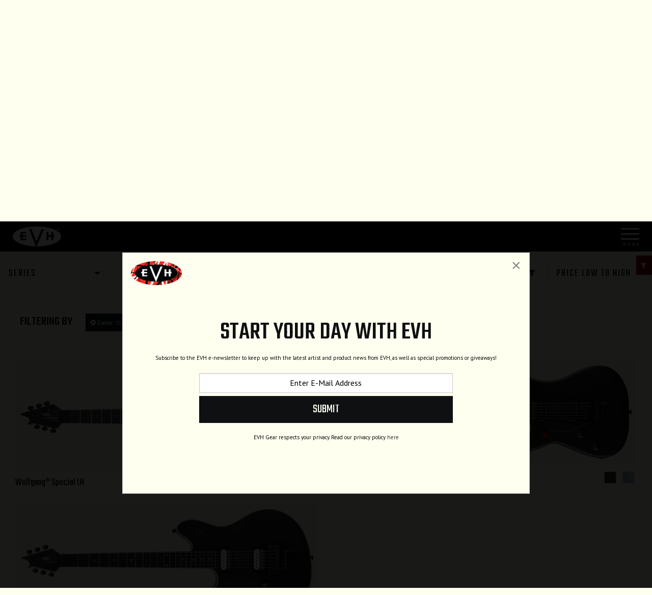

--- FILE ---
content_type: text/html; charset=UTF-8
request_url: https://evhgear.com/gear/guitars?fingerboardMaterial=ebony&sort=price_up&color=stealth-black&hardwareFinish=black&orientation=left-hand
body_size: 10466
content:
<!DOCTYPE html>
<html lang="en">

<head>
    <title>Guitars</title>

    <meta charset="utf-8" />
    <meta http-equiv="X-UA-Compatible" content="IE=edge">
    <meta name="viewport" content="initial-scale=1.0,maximum-scale=1.0,user-scalable=no">
    <meta name="author" content="Fender Musical Instruments Corporation" />
            <meta name="description" content="EVH Gear Guitars" />
            <meta property="og:title" content="Guitars">
        <meta name="twitter:title" content="Guitars">
            <meta property="og:description" content="EVH Gear Guitars">
        <meta name="twitter:description" content="EVH Gear Guitars">
            <meta property="og:image" content="https://www.fmicassets.com/Damroot/FacebookJpg/10001/5107711568_gtr_frt_001_rl.jpg">
        <meta name="twitter:image" content="https://www.fmicassets.com/Damroot/FacebookJpg/10001/5107711568_gtr_frt_001_rl.jpg">
            <meta name="twitter:card" content="summary_large_image">
    
    <link rel="shortcut icon" type="image/x-icon" href="https://www.fmicassets.com/platform/sites/live-production/evh/img/favicon.ico" />
    <link rel="stylesheet" type="text/css" href="https://www.fmicassets.com/platform/core/font-awesome/css/font-awesome.min.css" />

            <link rel="stylesheet" type="text/css" href="https://www.fmicassets.com/platform/sites/live-production/evh/app.1fdffde2-3222-44e2-b8f7-7ce4231c6949.min.css?time=1769276674" />
                    <link rel="stylesheet" type="text/css" href="https://www.fmicassets.com/platform/sites/live-production/evh/product-sections/en/4EF1VTzXg502C4JPA1ug8V.1fdffde2-3222-44e2-b8f7-7ce4231c6949.min.css?time=1769276674" />
        
    <script type="application/javascript">
        var FMIC = {"environment":"production","domain":"evhgear.com","site":"evh","brand":"evh","page":"products::gear\/guitars","locale":"en","country":"US","country_detection":true,"globalization":false,"popup_modal_delay":"3","popup_modal_expiration":"30"};
    </script>

            <script type="application/javascript">
            (function(i, s, o, g, r, a, m) {
                i['GoogleAnalyticsObject'] = r;
                i[r] = i[r] || function() {
                    (i[r].q = i[r].q || []).push(arguments)
                }, i[r].l = 1 * new Date();
                a = s.createElement(o),
                    m = s.getElementsByTagName(o)[0];
                a.async = 1;
                a.src = g;
                m.parentNode.insertBefore(a, m)
            })(window, document, 'script', 'https://www.google-analytics.com/analytics.js', 'ga');
            ga('create', 'UA-4063999-4', 'auto');
            ga('send', 'pageview');
        </script>
            <script type="application/javascript">
            (function(w, d, s, l, i) {
                w[l] = w[l] || [];
                w[l].push({
                    'gtm.start': new Date().getTime(),
                    event: 'gtm.js'
                });
                var f = d.getElementsByTagName(s)[0],
                    j = d.createElement(s),
                    dl = l != 'dataLayer' ? '&l=' + l : '';
                j.async = true;
                j.src =
                    'https://www.googletagmanager.com/gtm.js?id=' + i + dl;
                f.parentNode.insertBefore(j, f);
            })(window, document, 'script', 'dataLayer', 'GTM-NNP2H9F');
        </script>
    
    <script type="application/javascript" src="https://www.fmicassets.com/platform/core/jquery/jquery-3.5.1.min.js"></script>
    <script type="application/javascript" src="https://www.fmicassets.com/platform/core/jquery/cookie/jquery.cookie.js"></script>
    <script type="application/javascript" src="https://www.fmicassets.com/platform/core/jquery/scrollto/jquery.scrollTo.min.js"></script>

            <script type="application/javascript" src="https://www.fmicassets.com/platform/sites/live-production/evh/app.9604a629-e083-4933-8ceb-393d7cfea3db.min.js?time=1769276674"></script>
        </head>

<body lang="en" id="" class="language-en styled-template product-grid">
            <noscript><iframe src="https://www.googletagmanager.com/ns.html?id=GTM-NNP2H9F"
                height="0" width="0" style="display:none;visibility:hidden"></iframe></noscript>
            <script src="https://cmp.osano.com/dkBTcxu1Pa/330cff31-f47b-4724-b4a8-21ff1dd08b27/osano.js"></script>
    
    <div id="page-container"><header id="styled-header" >
    <!-- BEGIN MAIN HEADER NAV -->
    <div id="header-nav">
        <div class="row">
            <!-- BEGIN LOGO -->
            <div class="columns small-6 text-left evh-logo">
                <a href="https://evhgear.com">
                    <img src="https://images.ctfassets.net/ndgngxxjmy1u/577wlNR1xknD6mvrok3xQp/cac2f74a0ee0dc96556f5a4dddc032a7/evh-logo.png" width="" height="" alt="" />
                </a>
            </div>
            <!-- END LOGO -->

            <!--BEGIN HAMBURGER -->
            <div class="columns small-6 text-right menu-link">
                <a href="#">
                    <div class="hamburger hamburger-3d">
                        <div class="hamburger-box">
                            <div class="hamburger-inner"></div>
                        </div>
                    </div>
                </a>
            </div>
            <!-- END HAMBURGER -->
        </div>
        <!-- END MAIN HEADER NAV -->

        <!-- BEGIN HIDDEN NAV WINDOW -->
        <div class="nav-window nav-hidden">
            <div class="nav-main">
                <div class="main-menu-wrapper">
                    <div class="row collapse align-top">
                        <!-- BEGIN NAVIGATION -->
                        <div class="columns large-7 medium-7 small-12">
                                                            <!-- BEGIN PARENT NAV LINK -->
                                <a href="https://evhgear.com/gear/guitars?sort=new" data-subnav="subnav-5WFRgQJPyMFVdP0jrqSQkM" data-img="//images.ctfassets.net/ndgngxxjmy1u/4zmC7Gn1hR2uxbazNJuKL9/9231daf6a3e86b6f006d7ea490ca9bfd/guitars-bg.jpg" id="nav-5WFRgQJPyMFVdP0jrqSQkM" class="bg-li top-level-link" >
                                    <span class="category-title">
                                        Guitars <i class="fa fa-plus"></i>
                                    </span>
                                </a>
                                <!-- END PARENT NAV LINK -->

                                                                    <!-- BEGIN NAV CATEGORY SUBMENU -->
                                    <ul id="subnav-5WFRgQJPyMFVdP0jrqSQkM" class="category-menu top-level-subnav">
                                                                                    <!-- BEGIN SUBNAV ITEM --->
                                            <li>
                                                <a href="https://evhgear.com/gear/series/guitars/wolfgang-usa" data-img="//images.ctfassets.net/ndgngxxjmy1u/6JaWWv5HzSlwXh3KxqCTPw/5ba588b3c147424236fa30210be8dc68/wolfgang-usa-bg.jpg" id="nav-7pt4KbCSmZ7QbhX9l9tmI8" class="bg-li" >
                                                                                                            <img class="mob-image" src="//images.ctfassets.net/ndgngxxjmy1u/2GcBNzPAE3njIv7B8iAyJj/13a8b02001bd305fcb17384952473306/wg-usa-mobile.png" width="" height="" alt="">
                                                                                                        <span>Wolfgang® USA</span>
                                                </a>
                                            </li>
                                            <!-- END SUBNAV ITEM --->
                                                                                    <!-- BEGIN SUBNAV ITEM --->
                                            <li>
                                                <a href="https://evhgear.com/gear/series/guitars/wolfgang-special" data-img="//images.ctfassets.net/ndgngxxjmy1u/7aEroV1ZGZFnzFGgcmdRsX/71db90b37fb53e93237ca938dbdcbbd8/ibm.jpg" id="nav-1YcCMeQfaeqk1t1DT6j363" class="bg-li" >
                                                                                                            <img class="mob-image" src="//images.ctfassets.net/ndgngxxjmy1u/2z6X0M74OjyC7SkP1R1Wmi/a0e41281bad4339e8dcdc7a466204173/wolfgang-special-mobile.png" width="" height="" alt="">
                                                                                                        <span>Wolfgang® Special</span>
                                                </a>
                                            </li>
                                            <!-- END SUBNAV ITEM --->
                                                                                    <!-- BEGIN SUBNAV ITEM --->
                                            <li>
                                                <a href="https://evhgear.com/gear/series/guitars/5150" data-img="//images.ctfassets.net/ndgngxxjmy1u/1SXbb9Ckg55Er3XgwPbG8j/6b312b86a3d3276df27e583a9b68c491/5150-poplar-burl.jpg" id="nav-5RvFIOFUULPxPSfsm9SJu7" class="bg-li" >
                                                                                                            <img class="mob-image" src="//images.ctfassets.net/ndgngxxjmy1u/5fdCwqbMj6LB3FFMBntW6q/da3bcd1d845cdfd58485e7555a1932a0/5150-mobile.png" width="" height="" alt="">
                                                                                                        <span>5150™ Series</span>
                                                </a>
                                            </li>
                                            <!-- END SUBNAV ITEM --->
                                                                                    <!-- BEGIN SUBNAV ITEM --->
                                            <li>
                                                <a href="https://evhgear.com/gear/series/guitars/striped" data-img="//images.ctfassets.net/ndgngxxjmy1u/6S5cEVnhWnbzBt293dKP6F/30487b3af8fce46ee8cdbc6a91dc6b87/striped-series-bg.jpg" id="nav-7kgUBYcOAwRJUPYJNu0N8O" class="bg-li" >
                                                                                                            <img class="mob-image" src="//images.ctfassets.net/ndgngxxjmy1u/7LE0AM3Ra6ipGedxmLu3E9/b5e7e73164165028f5f1d5295cfe842b/striped-series-mobile.png" width="" height="" alt="">
                                                                                                        <span>Striped Series</span>
                                                </a>
                                            </li>
                                            <!-- END SUBNAV ITEM --->
                                                                                    <!-- BEGIN SUBNAV ITEM --->
                                            <li>
                                                <a href="https://evhgear.com/gear/series/guitars/wolfgang-standard" data-img="//images.ctfassets.net/ndgngxxjmy1u/48K3itKzuv21xD9d3adDl7/15251e6f46657b7ce2ff140fce108d19/wg-standard-bg-stryker-red.jpg" id="nav-3iJDoM1nLojuYlVWTGVJYr" class="bg-li" >
                                                                                                            <img class="mob-image" src="//images.ctfassets.net/ndgngxxjmy1u/rKWgreRkmI638iGeQ2wu7/2e45fb25913cc2f5156d5737df7a6734/woldgang-standard-mobile.png" width="" height="" alt="">
                                                                                                        <span>Wolfgang® Standard</span>
                                                </a>
                                            </li>
                                            <!-- END SUBNAV ITEM --->
                                                                                    <!-- BEGIN SUBNAV ITEM --->
                                            <li>
                                                <a href="https://evhgear.com/gear/series/guitars/wolfgang-exotic" data-img="//images.ctfassets.net/ndgngxxjmy1u/2ar7urQV66vnEGrms98Ip7/40709704f2a89fc9ec364edfe7672f07/laurel-burl.jpg" id="nav-4P4nC6db00Vxe3fZCAXj7X" class="bg-li" >
                                                                                                            <img class="mob-image" src="//images.ctfassets.net/ndgngxxjmy1u/RyIWoXv9NdAsB0iGnqYzx/5bb71301cbf69906a24a59afbd51f899/wg-standard-exotic-mobile.png" width="" height="" alt="">
                                                                                                        <span>Wolfgang® Standard Exotic</span>
                                                </a>
                                            </li>
                                            <!-- END SUBNAV ITEM --->
                                                                            </ul>
                                    <!-- END NAV CATEGORY SUBMENU -->
                                                            <!-- BEGIN PARENT NAV LINK -->
                                <a href="https://evhgear.com/gear/amplifiers" data-subnav="subnav-3C7Srp1jT5xWpsH1V01bRB" data-img="//images.ctfassets.net/ndgngxxjmy1u/3axm30G9SHZncR3PxZWna2/dcafe6a5c9392bee3559059d8e950ddd/amps-bg.jpg" id="nav-3C7Srp1jT5xWpsH1V01bRB" class="bg-li top-level-link" >
                                    <span class="category-title">
                                        Amplification <i class="fa fa-plus"></i>
                                    </span>
                                </a>
                                <!-- END PARENT NAV LINK -->

                                                                    <!-- BEGIN NAV CATEGORY SUBMENU -->
                                    <ul id="subnav-3C7Srp1jT5xWpsH1V01bRB" class="category-menu top-level-subnav">
                                                                                    <!-- BEGIN SUBNAV ITEM --->
                                            <li>
                                                <a href="https://evhgear.com/gear/amplifiers/combo" data-img="//images.ctfassets.net/ndgngxxjmy1u/NCcEz1A2REQVlVhso8FgG/9fa14a4f0a56ada9186a1814f45f5ba6/combos.jpg" id="nav-2QMCT85ZWLtQ704QKLrTMy" class="bg-li" >
                                                                                                            <img class="mob-image" src="//images.ctfassets.net/ndgngxxjmy1u/GjNZVajN9palo175wOpw8/311275cf0792f55abe9bfde9d33322a6/combo-mobile.png" width="" height="" alt="">
                                                                                                        <span>Combos</span>
                                                </a>
                                            </li>
                                            <!-- END SUBNAV ITEM --->
                                                                                    <!-- BEGIN SUBNAV ITEM --->
                                            <li>
                                                <a href="https://evhgear.com/gear/amplifiers/head" data-img="//images.ctfassets.net/ndgngxxjmy1u/6sNRZqKzvLanEGFeccpSAW/eb7ba4779a1d7657304c80a6e76dbde5/stealth-5150.jpg" id="nav-4pff9DvdzLdexthOT09WeF" class="bg-li" >
                                                                                                            <img class="mob-image" src="//images.ctfassets.net/ndgngxxjmy1u/69A5cLjvdZ9ZzYhX0eXOi7/bde5f3af40fea2698e43052f48880ccd/head-mobile.png" width="" height="" alt="">
                                                                                                        <span>Heads</span>
                                                </a>
                                            </li>
                                            <!-- END SUBNAV ITEM --->
                                                                                    <!-- BEGIN SUBNAV ITEM --->
                                            <li>
                                                <a href="https://evhgear.com/gear/amplifiers/cabinet" data-img="//images.ctfassets.net/ndgngxxjmy1u/4R6nqxjDtZCjJb2AmmIbwS/e0b2a6fad3604407dbbc4a6d9de41afd/cabinets.jpg" id="nav-5hReauDXuuD9a8uggMn0WN" class="bg-li" >
                                                                                                            <img class="mob-image" src="//images.ctfassets.net/ndgngxxjmy1u/2ENUldgJenLAjpVmGAYT4A/9d2b9661f76cf447f663afdff56d3a72/cab-mobile.png" width="" height="" alt="">
                                                                                                        <span>Cabinets</span>
                                                </a>
                                            </li>
                                            <!-- END SUBNAV ITEM --->
                                                                            </ul>
                                    <!-- END NAV CATEGORY SUBMENU -->
                                                    </div>
                        <!-- END NAVIGATION -->

                        <!-- BEGIN ALT NAVIGATION -->
                        <div class="columns large-5 medium-5 small-12">
                            <div class="alt-menu">
                                                                    <!-- BEGIN PARENT NAV LINK -->
                                    <a href="#"  id="nav-34X1w0FzlVWgM9IXXmCD4O" class="bg-li" >
                                        <span class="category-title">
                                            Explore <i class="fa fa-plus"></i>
                                        </span>
                                    </a>
                                    <!-- END PARENT NAV LINK -->

                                                                            <!-- BEGIN NAV CATEGORY SUBMENU -->
                                        <ul class="category-menu">
                                                                                            <!-- BEGIN SUBNAV ITEM --->
                                                <li>
                                                    <a href="https://evhgear.com/gear/new" data-img="//images.ctfassets.net/ndgngxxjmy1u/2fD7CUSnHGC08mJW5jNvKD/86cbe18ef438b4444e194fe9bc82232d/evh-bp-stripes.jpg" id="nav-0WeAD7T2YsJOF6I0JpC4Y" class="bg-li" >
                                                                                                                <span>New Releases</span>
                                                    </a>
                                                </li>
                                                <!-- END SUBNAV ITEM --->
                                                                                            <!-- BEGIN SUBNAV ITEM --->
                                                <li>
                                                    <a href="https://evhgear.com/gear/shape/sa-126" data-img="//images.ctfassets.net/ndgngxxjmy1u/7B14GmlkUvO7Emqd7PLFWz/93e2d26b6f5a1f6419c74f413021d244/sa-126-footer.jpg" id="nav-G9jtIbdR4ikZYLlwqyh79" class="bg-li" >
                                                                                                                <span>SA-126</span>
                                                    </a>
                                                </li>
                                                <!-- END SUBNAV ITEM --->
                                                                                            <!-- BEGIN SUBNAV ITEM --->
                                                <li>
                                                    <a href="https://evhgear.com/gear/accessories" data-img="//images.ctfassets.net/ndgngxxjmy1u/2fD7CUSnHGC08mJW5jNvKD/86cbe18ef438b4444e194fe9bc82232d/evh-bp-stripes.jpg" id="nav-2re5qbQBlrlho6JsluqzvL" class="bg-li" >
                                                                                                                <span>Accessories</span>
                                                    </a>
                                                </li>
                                                <!-- END SUBNAV ITEM --->
                                                                                            <!-- BEGIN SUBNAV ITEM --->
                                                <li>
                                                    <a href="https://evhgear.com/gear/clothing-and-collectibles" data-img="//images.ctfassets.net/ndgngxxjmy1u/2fD7CUSnHGC08mJW5jNvKD/86cbe18ef438b4444e194fe9bc82232d/evh-bp-stripes.jpg" id="nav-2ARxvL2AzxhTn9lBVkp1uD" class="bg-li" >
                                                                                                                <span>Lifestyle</span>
                                                    </a>
                                                </li>
                                                <!-- END SUBNAV ITEM --->
                                                                                            <!-- BEGIN SUBNAV ITEM --->
                                                <li>
                                                    <a href="https://evhgear.com/tribute" data-img="//images.ctfassets.net/ndgngxxjmy1u/2fD7CUSnHGC08mJW5jNvKD/86cbe18ef438b4444e194fe9bc82232d/evh-bp-stripes.jpg" id="nav-4cXIbIC7KRkJ4mJhapVosa" class="bg-li" >
                                                                                                                <span>Tribute Models</span>
                                                    </a>
                                                </li>
                                                <!-- END SUBNAV ITEM --->
                                                                                            <!-- BEGIN SUBNAV ITEM --->
                                                <li>
                                                    <a href="https://evhgear.com/support" data-img="//images.ctfassets.net/ndgngxxjmy1u/2fD7CUSnHGC08mJW5jNvKD/86cbe18ef438b4444e194fe9bc82232d/evh-bp-stripes.jpg" id="nav-5fohgGvlrZfYiDKROht28m" class="bg-li" >
                                                                                                                <span>Support</span>
                                                    </a>
                                                </li>
                                                <!-- END SUBNAV ITEM --->
                                                                                            <!-- BEGIN SUBNAV ITEM --->
                                                <li>
                                                    <a href="https://evhgear.com/dealers" data-img="//images.ctfassets.net/ndgngxxjmy1u/2fD7CUSnHGC08mJW5jNvKD/86cbe18ef438b4444e194fe9bc82232d/evh-bp-stripes.jpg" id="nav-78YLBO6d3aOWU3ZEuHB5sM" class="bg-li" >
                                                                                                                <span>Dealers</span>
                                                    </a>
                                                </li>
                                                <!-- END SUBNAV ITEM --->
                                                                                            <!-- BEGIN SUBNAV ITEM --->
                                                <li>
                                                    <a href="https://evhgear.com/artists" data-img="//images.ctfassets.net/ndgngxxjmy1u/2fD7CUSnHGC08mJW5jNvKD/86cbe18ef438b4444e194fe9bc82232d/evh-bp-stripes.jpg" id="nav-4Fpb3t5yd5eDt8COOfJHs3" class="bg-li" >
                                                                                                                <span>Artists</span>
                                                    </a>
                                                </li>
                                                <!-- END SUBNAV ITEM --->
                                                                                            <!-- BEGIN SUBNAV ITEM --->
                                                <li>
                                                    <a href="https://evhgear.com/search" data-img="//images.ctfassets.net/ndgngxxjmy1u/2fD7CUSnHGC08mJW5jNvKD/86cbe18ef438b4444e194fe9bc82232d/evh-bp-stripes.jpg" id="nav-3OLFl0FpK078d2niwXSYHt" class="bg-li" >
                                                                                                                <span>Site Search</span>
                                                    </a>
                                                </li>
                                                <!-- END SUBNAV ITEM --->
                                                                                    </ul>
                                        <!-- END NAV CATEGORY SUBMENU -->
                                                            </div>
                        </div>
                        <!-- END ALT NAVIGATION -->
                    </div>
                </div>
            </div>
        </div>
        <!-- END HIDDEN NAV WINDOW -->
    </div>
</header>

<div class="page-content">
<div id="product-grid-container">
    <!-- BEGIN TOP HIGHLIGHT -->
    <div id="top-highlight"><div class="product-hero">
  <div class="product-objects">
  <div class="product-hero-title"><h1>Guitars</h1></div>
  <div class="product-hero-detail"><h5>Striped Series / Frankie</h5></div></div>
  </div></div>    <!-- END TOP HIGHLIGHT -->

    <!-- BEGIN TITLE & BREADCRUMBS -->
    <div class="row">
        <div class="columns small-12 medium-4">
            <h3>Guitars</h3> 
            <div class="product-section-breadcrumbs">
	<nav aria-label="You are here:" role="navigation">
		<ul class="breadcrumbs">
							<li>
											<a href="https://evhgear.com">Home</a>
										</li>
								<li>
											<a href="https://evhgear.com/gear">Gear</a>
										</li>
								<li>
											<span class="show-for-sr">Current:</span> 
						Guitars										</li>
						</ul>
	</nav>
</div>
        </div>
    </div>
    <!-- END TITLE & BREADCRUMBS -->

    <!-- BEGIN FILTERING BAR -->
    <div id="product-grid-anchor" class="product-header text-left">
        <div class="row collapse expanded">
            <div class="columns small-6 medium-4">
                                    <div id="product-grid-dropdown">
                        <div class="plp-selector">
    <ul class="dropdown menu" data-dropdown-menu="2huy9h-dropdown-menu" role="menubar">
        <li role="menuitem" class="is-dropdown-submenu-parent opens-right" aria-haspopup="true" aria-label="Important" data-is-click="false">
            <a href="#" onclick="return false;">Series</a>
            <ul class="menu submenu is-dropdown-submenu first-sub vertical" data-submenu="" role="menu" style="">
                <li role="menuitem" class="is-submenu-item is-dropdown-submenu-item">
                    <a href="/gear/series/guitars/wolfgang-standard">Wolfgang Standard</a>
                </li>
                <li role="menuitem" class="is-submenu-item is-dropdown-submenu-item">
                    <a href="/gear/series/guitars/wolfgang-exotic">Wolfgang Exotic</a>
                </li>
                <li role="menuitem" class="is-submenu-item is-dropdown-submenu-item">
                    <a href="/gear/series/guitars/wolfgang-special">Wolfgang Special</a>
                </li>
                <li role="menuitem" class="is-submenu-item is-dropdown-submenu-item">
                    <a href="/gear/shape/5150">5150 Series</a>
                </li>
                <li role="menuitem" class="is-submenu-item is-dropdown-submenu-item">
                    <a href="/gear/series/guitars/wolfgang-usa">Wolfgang USA</a>
                </li>
            </ul>
        </li>
    </ul>
</div>                    </div>
                                </div>
            <div class="columns small-6 medium-8">
                <div class="row collapse align-right grid-controls">
                                            <div class="columns shrink">
                            <a href="#" class="faceting-quick-button button"><span>Filters</span> <i class="fa fa-filter"></i></a>
                        </div>
                                        <div class="columns shrink"><div class="product-sorting text-right">
	<ul class="dropdown menu" data-dropdown-menu>
		<li>
			<a href="#" onclick="return false;">Price Low to High</a>
			<ul class="menu">
									<li>
						<a href="/gear/guitars?fingerboardMaterial=ebony&color=stealth-black&hardwareFinish=black&orientation=left-hand">Sort By</a>
					</li>
										<li class="active">
						<a>Price Low to High</a>
					</li>
									<li>
						<a href="/gear/guitars?fingerboardMaterial=ebony&sort=price_down&color=stealth-black&hardwareFinish=black&orientation=left-hand">Price High to Low</a>
					</li>
									<li>
						<a href="/gear/guitars?fingerboardMaterial=ebony&sort=new&color=stealth-black&hardwareFinish=black&orientation=left-hand">New Products</a>
					</li>
							</ul>
		</li>
	</ul>
</div></div>
                    <div class="columns shrink"></div>
                </div>
            </div>
        </div>
    </div>
    <!-- END FILTERING BAR -->

    <!-- BEGIN APPLIED FACETING -->
    <div class="row">
        <div class="columns">
            <div class="applied-product-faceting">
	<h4>Filtering By</h4>

	<ul id="applied-facets" class="no-bullet">
					<li data-field="">
				<a href="/gear/guitars?fingerboardMaterial=ebony&sort=price_up&hardwareFinish=black&orientation=left-hand">
					<i class="fa fa-times-circle"></i>
					<strong>Color:</strong>
					<span>Stealth Black</span>
				</a>
			</li>			
						<li data-field="">
				<a href="/gear/guitars?fingerboardMaterial=ebony&sort=price_up&color=stealth-black&hardwareFinish=black">
					<i class="fa fa-times-circle"></i>
					<strong>Orientation:</strong>
					<span>Left-Hand</span>
				</a>
			</li>			
						<li data-field="">
				<a href="/gear/guitars?fingerboardMaterial=ebony&sort=price_up&color=stealth-black&orientation=left-hand">
					<i class="fa fa-times-circle"></i>
					<strong>Hardware Finish:</strong>
					<span>Black</span>
				</a>
			</li>			
						<li data-field="">
				<a href="/gear/guitars?sort=price_up&color=stealth-black&hardwareFinish=black&orientation=left-hand">
					<i class="fa fa-times-circle"></i>
					<strong>Fingerboard Material:</strong>
					<span>Ebony</span>
				</a>
			</li>			
						<li class="reset-all">
				<a href="/gear/guitars?sort=price_up">Clear all Filters</a>
			</li>
				</ul>
</div>        </div>
    </div>
    <!-- END APPLIED FACETING -->

    <!-- BEGIN PRODUCT GRID -->
    <div id="product-grid-tiles" class="columns small-12">
        <div id="product-grid-anchor" class="row">
                            <!-- BEGIN PRODUCT TILE -->
                <div class="columns small-12 medium-6 large-6 product-tile">
                    <!-- BEGIN PRODUCT COLOR COUNT -->
                    <div class="color-count">
                        1 color                    </div>
                    <!-- END PRODUCT COLOR COUNT -->

                    
                    <!-- BEGIN PRODUCT LINK -->
                    <a href="/gear/shape/wolfgang/wolfgang-special-lh/5107711568" data-product-id="5107711" data-sku-id="5107711568"" class="product-tile">
                                                    <div class="product-container">
                                <div class="product-image-container left-hand">
                                    <img src="https://www.fmicassets.com/Damroot/EVHGrid/10001/5107711568_gtr_frt_001_rl.png" width=""  height=""  alt="" />                                </div>
                            </div>
                                                </a>
                    <!-- END PRODUCT LINK -->

                    <!-- BEGIN PRODUCT DETAILS -->
                    <div class="product-grid-details align-middle">
                        <div class="row">
                            <div class="columns small-6">
                                <div class="name">
                                    <span class="product-name">
                                        Wolfgang® Special LH                                    </span>
                                </div>
                                                            </div>
                                                    </div>
                    </div>
                    <!-- END PRODUCT DETAILS -->
                </div>
                <!-- END PRODUCT TILE -->
                                <!-- BEGIN PRODUCT TILE -->
                <div class="columns small-12 medium-6 large-6 product-tile">
                    <!-- BEGIN PRODUCT COLOR COUNT -->
                    <div class="color-count">
                        2 colors                    </div>
                    <!-- END PRODUCT COLOR COUNT -->

                    
                    <!-- BEGIN PRODUCT LINK -->
                    <a href="/gear/shape/5150/5150-series-standard-lh-ebony/5108003568" data-product-id="5108003" data-sku-id="5108003568"" class="product-tile">
                                                    <div class="product-container">
                                <div class="product-image-container left-hand">
                                    <img src="https://www.fmicassets.com/Damroot/EVHGrid/10012/5108003568_evh_ins_frt_1_rl.png" width=""  height=""  alt="" />                                </div>
                            </div>
                                                </a>
                    <!-- END PRODUCT LINK -->

                    <!-- BEGIN PRODUCT DETAILS -->
                    <div class="product-grid-details align-middle">
                        <div class="row">
                            <div class="columns small-6">
                                <div class="name">
                                    <span class="product-name">
                                        5150®  Series Standard LH, Ebony                                    </span>
                                </div>
                                                            </div>
                                                            <!-- BEGIN MULTIPLE SKUS -->
                                <div class="columns small-6 text-right">
                                    <div class="multiple-skus">
                                                                                    <a href="/gear/shape/5150/5150-series-standard-lh-ebony/5108003568">
                                                <img src="https://www.fmicassets.com/Damroot/Thumbnail/10001/stealth-black-evh.png" width="48"  height="48"  alt="" />                                            </a>
                                                                                        <a href="/gear/shape/5150/5150-series-standard-lh-ebony/5108003513">
                                                <img src="https://www.fmicassets.com/Damroot/Thumbnail/10001/EVH_ice_blue_metallic.png" width="48"  height="48"  alt="" />                                            </a>
                                                                                </div>
                                </div>
                                <!-- END MULTIPLE SKUS -->
                                                        </div>
                    </div>
                    <!-- END PRODUCT DETAILS -->
                </div>
                <!-- END PRODUCT TILE -->
                                <!-- BEGIN PRODUCT TILE -->
                <div class="columns small-12 medium-6 large-6 product-tile">
                    <!-- BEGIN PRODUCT COLOR COUNT -->
                    <div class="color-count">
                        3 colors                    </div>
                    <!-- END PRODUCT COLOR COUNT -->

                    
                    <!-- BEGIN PRODUCT LINK -->
                    <a href="/gear/shape/wolfgang/wolfgang-usa-left-hand/5107910868" data-product-id="5107910" data-sku-id="5107910868"" class="product-tile">
                                                    <div class="product-container">
                                <div class="product-image-container left-hand">
                                    <img src="https://www.fmicassets.com/Damroot/EVHGrid/10002/5107910868_gtr_frt_001_rl.png" width=""  height=""  alt="" />                                </div>
                            </div>
                                                </a>
                    <!-- END PRODUCT LINK -->

                    <!-- BEGIN PRODUCT DETAILS -->
                    <div class="product-grid-details align-middle">
                        <div class="row">
                            <div class="columns small-6">
                                <div class="name">
                                    <span class="product-name">
                                        Wolfgang® USA Left-Hand                                    </span>
                                </div>
                                                            </div>
                                                            <!-- BEGIN MULTIPLE SKUS -->
                                <div class="columns small-6 text-right">
                                    <div class="multiple-skus">
                                                                                    <a href="/gear/shape/wolfgang/wolfgang-usa-left-hand/5107910868">
                                                <img src="https://www.fmicassets.com/Damroot/Thumbnail/10001/black.png" width="48"  height="48"  alt="" />                                            </a>
                                                                                        <a href="/gear/shape/wolfgang/wolfgang-usa-left-hand/5107910820">
                                                <img src="https://www.fmicassets.com/Damroot/Thumbnail/10002/evh-3-tone-cherry-burst.png" width="48"  height="48"  alt="" />                                            </a>
                                                                                        <a href="/gear/shape/wolfgang/wolfgang-usa-left-hand/5107910886">
                                                <img src="https://www.fmicassets.com/Damroot/Thumbnail/10002/evh-vintage-white.png" width="48"  height="48"  alt="" />                                            </a>
                                                                                </div>
                                </div>
                                <!-- END MULTIPLE SKUS -->
                                                        </div>
                    </div>
                    <!-- END PRODUCT DETAILS -->
                </div>
                <!-- END PRODUCT TILE -->
                        </div>
    </div>
    <!-- END PRODUCT GRID -->

    <!-- BEGIN PAGINATION -->
        <!-- END PAGINATION -->

            <!-- BEGIN OFF-SCREEN FACETING -->    
        <div class="side-filters">
            <div class="facet-list"><div class="product-faceting">
	<ul id="facet-groups-accordion" class="accordion" data-accordion data-allow-all-closed="true">
        			<li class="accordion-item" data-accordion-item>
				<a href="#" class="accordion-title">
					<h4>Series</h4>
				</a>
			    <div class="accordion-content" data-tab-content>
			    	<ul id="series-facets" class="no-bullet" data-field="series">
													<li>
								<a href="/gear/guitars?fingerboardMaterial=ebony&sort=price_up&color=stealth-black&hardwareFinish=black&orientation=left-hand&series=5150-series-guitars">
                                                                        <div class="filter-data">
                                        <span class="title">5150® Series Guitars</span>
                                        <span class="count">(1)</span>
                                    </div>
								</a>
							</li>
                            							<li>
								<a href="/gear/guitars?fingerboardMaterial=ebony&sort=price_up&color=stealth-black&hardwareFinish=black&orientation=left-hand&series=wolfgang-special">
                                                                        <div class="filter-data">
                                        <span class="title">Wolfgang® Special</span>
                                        <span class="count">(1)</span>
                                    </div>
								</a>
							</li>
                            							<li>
								<a href="/gear/guitars?fingerboardMaterial=ebony&sort=price_up&color=stealth-black&hardwareFinish=black&orientation=left-hand&series=wolfgang-usa">
                                                                        <div class="filter-data">
                                        <span class="title">Wolfgang® USA</span>
                                        <span class="count">(1)</span>
                                    </div>
								</a>
							</li>
                            					</ul>
				</div>
			</li>
            			<li class="accordion-item" data-accordion-item>
				<a href="#" class="accordion-title">
					<h4>Body Shape</h4>
				</a>
			    <div class="accordion-content" data-tab-content>
			    	<ul id="bodyShape-facets" class="no-bullet" data-field="bodyShape">
													<li>
								<a href="/gear/guitars?fingerboardMaterial=ebony&sort=price_up&color=stealth-black&hardwareFinish=black&orientation=left-hand&bodyShape=wolfgang">
                                                                        <div class="filter-data">
                                        <span class="title">Wolfgang®</span>
                                        <span class="count">(2)</span>
                                    </div>
								</a>
							</li>
                            							<li>
								<a href="/gear/guitars?fingerboardMaterial=ebony&sort=price_up&color=stealth-black&hardwareFinish=black&orientation=left-hand&bodyShape=5150">
                                                                        <div class="filter-data">
                                        <span class="title">5150™</span>
                                        <span class="count">(1)</span>
                                    </div>
								</a>
							</li>
                            					</ul>
				</div>
			</li>
            			<li class="accordion-item" data-accordion-item>
				<a href="#" class="accordion-title">
					<h4>Bridge</h4>
				</a>
			    <div class="accordion-content" data-tab-content>
			    	<ul id="bridge-facets" class="no-bullet" data-field="bridge">
													<li>
								<a href="/gear/guitars?fingerboardMaterial=ebony&sort=price_up&color=stealth-black&hardwareFinish=black&orientation=left-hand&bridge=evh-branded-floyd-rose-locking-tremolo-with-evh-d-tuna">
                                                                        <div class="filter-data">
                                        <span class="title">EVH®-Branded Floyd Rose® Locking Tremolo with EVH® D-Tuna®</span>
                                        <span class="count">(2)</span>
                                    </div>
								</a>
							</li>
                            							<li>
								<a href="/gear/guitars?fingerboardMaterial=ebony&sort=price_up&color=stealth-black&hardwareFinish=black&orientation=left-hand&bridge=top-mount-evh-branded-floyd-rose-locking-tremolo-with-evh-d-tuna">
                                                                        <div class="filter-data">
                                        <span class="title">Top-Mount EVH®-Branded Floyd Rose® Locking Tremolo with EVH® D-Tuna®</span>
                                        <span class="count">(1)</span>
                                    </div>
								</a>
							</li>
                            					</ul>
				</div>
			</li>
            	</ul>
</div></div>
            <a href="#" class="faceting-tab-button button"><span>Filters</span> <i class="fa fa-filter"></i></a>
        </div>
        <!-- END OFF-SCREEN FACETING -->    
    </div>

</div>

<footer id="styled-footer">
    <div class="row">
        <!-- BEGIN FEATURED NAV -->
        <div class="small-12 medium-4 large-2 large-order-2 column">
            <ul class="footer-nav-featured no-bullet">
                
                    <li class=" ">
                        <a href="https://evhgear.com/enews" id="nav-4uNds6G7ZHQ0JMb9u8PSnJ" >
                            E-News                        </a>
                    </li>
                    
                    <li class=" ">
                        <a href="https://evhgear.com/artists" id="nav-5lc4HoKRGLmKA2h9BwByKk" >
                            Artists                        </a>
                    </li>
                    
                    <li class=" ">
                        <a href="https://evhgear.com/dealers" id="nav-18UeqydUgQ2yrLf6uHUAyW" >
                            Dealer Finder                        </a>
                    </li>
                    
                    <li class=" ">
                        <a href="https://evhgear.com/support/privacy-portal" id="nav-7aWlwc0uVmCc5yv5qjC7pB" >
                            Privacy Portal                        </a>
                    </li>
                    
                    <li class=" ">
                        <a href="https://evhgear.com/support/terms-of-use" id="nav-IAICDrV1cgBY2tRbbZUP1" >
                            Terms of Use                        </a>
                    </li>
                                </ul>
        </div>
        <!-- BEGIN FEATURED NAV -->

        <!-- BEGIN NAVIGATION -->
        <div class="small-12 medium-8 large-6 large-order-3 column">
            <div class="row">
                                    <div class="columns small-12 medium-4 large-4">
                        <nav class="footer-nav" role="navigation">
                            <ul class="footer-nav-section no-bullet">
                                <!-- BEGIN NAV ITEM --->
                                <li class=" ">
                                    <a href="#" id="nav-7yznHVrG3Bav77oWLjfye8" >
                                        Gear                                    </a>

                                                                            <!-- START SUBNAV -->
                                        <ul class="footer-nav-subnav no-bullet">
                                                                                            <!-- BEGIN SUBNAV ITEM --->
                                                <li class=" ">
                                                    <a href="https://evhgear.com/gear/amplifiers?sort=new" id="nav-2JcT9E56ch5OtbB7auJPAV" >
                                                        Amplifiers                                                    </a>
                                                </li>
                                                <!-- END SUBNAV ITEM --->
                                                                                                <!-- BEGIN SUBNAV ITEM --->
                                                <li class=" ">
                                                    <a href="https://evhgear.com/gear/amplifiers/cabinet" id="nav-4Y194noXv3afJYJmh4mcvm" >
                                                        Cabinets                                                    </a>
                                                </li>
                                                <!-- END SUBNAV ITEM --->
                                                                                                <!-- BEGIN SUBNAV ITEM --->
                                                <li class=" ">
                                                    <a href="https://evhgear.com/gear/amplifiers/head" id="nav-8kjdBspSGO3iHbHHuxxxk" >
                                                        Heads                                                    </a>
                                                </li>
                                                <!-- END SUBNAV ITEM --->
                                                                                                <!-- BEGIN SUBNAV ITEM --->
                                                <li class=" ">
                                                    <a href="https://evhgear.com/gear/guitars?sort=new" id="nav-1QjyCVY5xMIURxwuDa7E6S" >
                                                        Guitars                                                    </a>
                                                </li>
                                                <!-- END SUBNAV ITEM --->
                                                                                                <!-- BEGIN SUBNAV ITEM --->
                                                <li class=" ">
                                                    <a href="https://evhgear.com/accessories" id="nav-3ZDkti1ZmyeSYPdy35y7QS" >
                                                        Accessories                                                    </a>
                                                </li>
                                                <!-- END SUBNAV ITEM --->
                                                                                        </ul>
                                        <!-- END SUBNAV -->
                                                                        </li>
                                <!-- END NAV ITEM --->
                            </ul>
                        </nav>
                    </div>
                                        <div class="columns small-12 medium-4 large-4">
                        <nav class="footer-nav" role="navigation">
                            <ul class="footer-nav-section no-bullet">
                                <!-- BEGIN NAV ITEM --->
                                <li class=" ">
                                    <a href="https://evhgear.com/support" id="nav-Pa3T543WgriRAas4GLxyU" >
                                        Support                                    </a>

                                                                            <!-- START SUBNAV -->
                                        <ul class="footer-nav-subnav no-bullet">
                                                                                            <!-- BEGIN SUBNAV ITEM --->
                                                <li class=" ">
                                                    <a href="https://evhgear.com/support/product-manuals" id="nav-NSCVGfC20ckK4v2xmMiE0" >
                                                        Product Manuals                                                    </a>
                                                </li>
                                                <!-- END SUBNAV ITEM --->
                                                                                                <!-- BEGIN SUBNAV ITEM --->
                                                <li class=" ">
                                                    <a href="https://evhgear.com/support/technical-documents" id="nav-2UL59VYlZVRZIpMZlIOnKf" >
                                                        Technical Documents                                                    </a>
                                                </li>
                                                <!-- END SUBNAV ITEM --->
                                                                                                <!-- BEGIN SUBNAV ITEM --->
                                                <li class=" ">
                                                    <a href="https://evhgear.com/support/warranty" id="nav-2PBJFhsepMmmtREDUDWL3H" >
                                                        Warranty                                                    </a>
                                                </li>
                                                <!-- END SUBNAV ITEM --->
                                                                                                <!-- BEGIN SUBNAV ITEM --->
                                                <li class=" ">
                                                    <a href="https://evhgear.com/support/catalogs" id="nav-2u0pkeyZr83Xu3d8U0idCz" >
                                                        Catalogs                                                    </a>
                                                </li>
                                                <!-- END SUBNAV ITEM --->
                                                                                                <!-- BEGIN SUBNAV ITEM --->
                                                <li class=" ">
                                                    <a href="https://evhgear.com/support" id="nav-6WkSFINS7qDLiwFsDFOZVT" >
                                                        Contact Us                                                    </a>
                                                </li>
                                                <!-- END SUBNAV ITEM --->
                                                                                        </ul>
                                        <!-- END SUBNAV -->
                                                                        </li>
                                <!-- END NAV ITEM --->
                            </ul>
                        </nav>
                    </div>
                                        <div class="columns small-12 medium-4 large-4">
                        <nav class="footer-nav" role="navigation">
                            <ul class="footer-nav-section no-bullet">
                                <!-- BEGIN NAV ITEM --->
                                <li class=" ">
                                    <a href="https://evhgear.com/social" id="nav-2pF7EU5TG83KJG3MB8O9wf" >
                                        Follow Us                                    </a>

                                                                            <!-- START SUBNAV -->
                                        <ul class="footer-nav-subnav no-bullet">
                                                                                            <!-- BEGIN SUBNAV ITEM --->
                                                <li class=" ">
                                                    <a href="https://www.instagram.com/evhgear/" id="nav-6sfFrnuo6nuEzrJQD9oRca" >
                                                        <i class="fa fa-instagram" aria-hidden="true"></i>Instagram                                                    </a>
                                                </li>
                                                <!-- END SUBNAV ITEM --->
                                                                                                <!-- BEGIN SUBNAV ITEM --->
                                                <li class=" ">
                                                    <a href="https://www.facebook.com/evhgear" id="nav-3ING0W7WFalv0x9A7oXCVf" >
                                                        <i class="fa fa-facebook" aria-hidden="true"></i>Facebook                                                    </a>
                                                </li>
                                                <!-- END SUBNAV ITEM --->
                                                                                                <!-- BEGIN SUBNAV ITEM --->
                                                <li class=" ">
                                                    <a href="https://www.youtube.com/user/EVHgear" id="nav-3BlWbXY57VXxCrKpUxrH3c" >
                                                        <i class="fa fa-youtube" aria-hidden="true"></i>YouTube                                                    </a>
                                                </li>
                                                <!-- END SUBNAV ITEM --->
                                                                                                <!-- BEGIN SUBNAV ITEM --->
                                                <li class=" ">
                                                    <a href="https://twitter.com/evhgear" id="nav-PvKu2aiQJK0N4MNW6tigJ" >
                                                        <i class="fa fa-twitter" aria-hidden="true"></i>Twitter                                                    </a>
                                                </li>
                                                <!-- END SUBNAV ITEM --->
                                                                                        </ul>
                                        <!-- END SUBNAV -->
                                                                        </li>
                                <!-- END NAV ITEM --->
                            </ul>
                        </nav>
                    </div>
                                </div>
        </div>
        <!-- BEGIN NAVIGATION -->

        <!-- BEGIN EMAIL SIGN-UP -->
        <div class="small-12 medium-12 large-4 large-order-1 column">
            <div id="footer-email-sign-up">
                <form id="email-signup" name="iterable_optin" action="//links.iterable.com/lists/publicAddSubscriberForm?publicIdString=820076c6-cab1-4517-b324-bbd2230522c5" target="_blank" method="POST" class="email">
  <h5>Join Our Mailing List</h5>  
  <input type="text" name="email" size="22" onfocus="if(this.value===this.defaultValue){this.value='';}" onblur="if(this.value===''){this.value=this.defaultValue;}" value="E-Mail Address">
  <input class="evh-enews-submit" type="submit" value="&#xf061">
</form>

                
            </div>
        </div>
        <!-- END EMAIL SIGN-UP -->

        <!-- BEGIN DISCLAIMER -->
        <div class="columns small-12 large-order-4 text-center"> 
            <div id="footer-disclaimer">
                <small>
                    <p>&copy; <script type="text/javascript">document.write(new Date().getFullYear());</script> EVH Brands, LLC. EVH, EVH logo, 5150, WOLFGANG and ICONIC are registered trademarks of EVH Brands, LLC. The unique stripe designs are copyrights (1978, 2023) of EVH Brands, LLC. All rights reserved.</p>                </small>
            </div>
        </div>
        <!-- END DISCLAIMER -->
    </div>
</footer><div id="popup-cookie-modal" class="reveal" data-reveal>
        <div class="popup-cookie-modal-content">
            <div class="popup-logo-header"><img src="//images.ctfassets.net/ndgngxxjmy1u/4NXjII6wD6Nwmc30T63WhL/559b54c3abb8b67cc30ee0c9cbbba9a7/EVH-striped-logo.png"></div>
<h1>START YOUR DAY WITH EVH</h1>

<p>Subscribe to the EVH e-newsletter to keep up with the latest artist and product news from EVH, as well as special promotions or giveaways!
</p>
<form id="email-signup" name="iterable_optin" action="//links.iterable.com/lists/publicAddSubscriberForm?publicIdString=820076c6-cab1-4517-b324-bbd2230522c5" target="_blank" method="POST" class="email">
  <input type="text" name="email" size="22" onfocus="if(this.value===this.defaultValue){this.value='';}" onblur="if(this.value===''){this.value=this.defaultValue;}" value="Enter E-Mail Address">
  <input style="border:none;" type="submit" value="Submit" class="evh-button small">
</form>
<p>EVH Gear respects your privacy. Read our privacy policy <a target="_blank" href="/support/privacy-policy">here</a></p>
        </div>
        <button class="close-button" data-close aria-label="Close modal" type="button">
            <span aria-hidden="true">&times;</span>
        </button>
    </div>
</div>
</body>

</html>